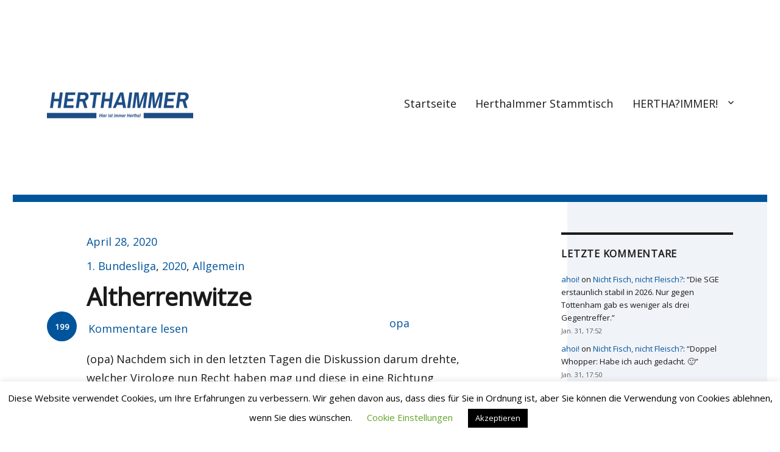

--- FILE ---
content_type: text/html; charset=UTF-8
request_url: https://www.herthaimmer.de/2020/04/28/altherrenwitze/
body_size: 15849
content:
<!DOCTYPE html><html lang="de" class="no-js"><head><meta charset="UTF-8"><meta name="viewport" content="width=device-width, initial-scale=1.0"><link rel="profile" href="https://gmpg.org/xfn/11"> <script>(function(html){html.className = html.className.replace(/\bno-js\b/,'js')})(document.documentElement);
//# sourceURL=twentysixteen_javascript_detection</script> <meta name='robots' content='index, follow, max-image-preview:large, max-snippet:-1, max-video-preview:-1' /><link media="all" href="https://www.herthaimmer.de/wp-content/cache/autoptimize/css/autoptimize_16f0902270f4bb2a3bac69024872ff12.css" rel="stylesheet"><title>Altherrenwitze - HERTHA?IMMER!</title><link rel="canonical" href="https://www.herthaimmer.de/2020/04/28/altherrenwitze/" /><meta property="og:locale" content="de_DE" /><meta property="og:type" content="article" /><meta property="og:title" content="Altherrenwitze - HERTHA?IMMER!" /><meta property="og:description" content="(opa) Nachdem sich in den letzten Tagen die Diskussion darum drehte, welcher Virologe nun Recht haben mag und diese in eine Richtung auszufransen drohte, die geeignet ist, den Blogfrieden zu stören, hab ich mich trotz weitgehender Nachrichtenarmut rund um die Hertha Profis doch dazu entschieden, einen neuen Opener zu schreiben in der Hoffnung, dass es &hellip; „Altherrenwitze“ weiterlesen" /><meta property="og:url" content="https://www.herthaimmer.de/2020/04/28/altherrenwitze/" /><meta property="og:site_name" content="HERTHA?IMMER!" /><meta property="article:published_time" content="2020-04-28T09:25:50+00:00" /><meta property="article:modified_time" content="2020-04-28T10:33:24+00:00" /><meta name="author" content="opa" /><meta name="twitter:card" content="summary_large_image" /><meta name="twitter:label1" content="Verfasst von" /><meta name="twitter:data1" content="opa" /><meta name="twitter:label2" content="Geschätzte Lesezeit" /><meta name="twitter:data2" content="2 Minuten" /> <script type="application/ld+json" class="yoast-schema-graph">{"@context":"https://schema.org","@graph":[{"@type":"Article","@id":"https://www.herthaimmer.de/2020/04/28/altherrenwitze/#article","isPartOf":{"@id":"https://www.herthaimmer.de/2020/04/28/altherrenwitze/"},"author":{"name":"opa","@id":"https://www.herthaimmer.de/#/schema/person/6596deaf79844821756f2e8685560a9b"},"headline":"Altherrenwitze","datePublished":"2020-04-28T09:25:50+00:00","dateModified":"2020-04-28T10:33:24+00:00","mainEntityOfPage":{"@id":"https://www.herthaimmer.de/2020/04/28/altherrenwitze/"},"wordCount":410,"commentCount":199,"publisher":{"@id":"https://www.herthaimmer.de/#organization"},"articleSection":["1. Bundesliga","2020"],"inLanguage":"de","potentialAction":[{"@type":"CommentAction","name":"Comment","target":["https://www.herthaimmer.de/2020/04/28/altherrenwitze/#respond"]}]},{"@type":"WebPage","@id":"https://www.herthaimmer.de/2020/04/28/altherrenwitze/","url":"https://www.herthaimmer.de/2020/04/28/altherrenwitze/","name":"Altherrenwitze - HERTHA?IMMER!","isPartOf":{"@id":"https://www.herthaimmer.de/#website"},"datePublished":"2020-04-28T09:25:50+00:00","dateModified":"2020-04-28T10:33:24+00:00","breadcrumb":{"@id":"https://www.herthaimmer.de/2020/04/28/altherrenwitze/#breadcrumb"},"inLanguage":"de","potentialAction":[{"@type":"ReadAction","target":["https://www.herthaimmer.de/2020/04/28/altherrenwitze/"]}]},{"@type":"BreadcrumbList","@id":"https://www.herthaimmer.de/2020/04/28/altherrenwitze/#breadcrumb","itemListElement":[{"@type":"ListItem","position":1,"name":"Startseite","item":"https://www.herthaimmer.de/"},{"@type":"ListItem","position":2,"name":"Altherrenwitze"}]},{"@type":"WebSite","@id":"https://www.herthaimmer.de/#website","url":"https://www.herthaimmer.de/","name":"HERTHA?IMMER!","description":"UNSER HERTHA BSC BLOG","publisher":{"@id":"https://www.herthaimmer.de/#organization"},"potentialAction":[{"@type":"SearchAction","target":{"@type":"EntryPoint","urlTemplate":"https://www.herthaimmer.de/?s={search_term_string}"},"query-input":{"@type":"PropertyValueSpecification","valueRequired":true,"valueName":"search_term_string"}}],"inLanguage":"de"},{"@type":"Organization","@id":"https://www.herthaimmer.de/#organization","name":"HERTHA?IMMER!","url":"https://www.herthaimmer.de/","logo":{"@type":"ImageObject","inLanguage":"de","@id":"https://www.herthaimmer.de/#/schema/logo/image/","url":"https://www.herthaimmer.de/wp-content/uploads/2020/01/cropped-thumbnail_LOGO_Website.png","contentUrl":"https://www.herthaimmer.de/wp-content/uploads/2020/01/cropped-thumbnail_LOGO_Website.png","width":240,"height":80,"caption":"HERTHA?IMMER!"},"image":{"@id":"https://www.herthaimmer.de/#/schema/logo/image/"}},{"@type":"Person","@id":"https://www.herthaimmer.de/#/schema/person/6596deaf79844821756f2e8685560a9b","name":"opa","sameAs":["https://www.opas-reisetagebuch.de"],"url":"https://www.herthaimmer.de/author/opa/"}]}</script> <link href='https://fonts.gstatic.com' crossorigin='anonymous' rel='preconnect' /><link href='https://ajax.googleapis.com' rel='preconnect' /><link href='https://fonts.googleapis.com' rel='preconnect' /><link rel="alternate" type="application/rss+xml" title="HERTHA?IMMER! &raquo; Feed" href="https://www.herthaimmer.de/feed/" /><link rel="alternate" type="application/rss+xml" title="HERTHA?IMMER! &raquo; Kommentar-Feed" href="https://www.herthaimmer.de/comments/feed/" /> <script id="wpp-js" src="https://www.herthaimmer.de/wp-content/plugins/wordpress-popular-posts/assets/js/wpp.min.js?ver=7.3.6" data-sampling="0" data-sampling-rate="100" data-api-url="https://www.herthaimmer.de/wp-json/wordpress-popular-posts" data-post-id="962" data-token="9416de1fa7" data-lang="0" data-debug="0"></script> <link rel="alternate" type="application/rss+xml" title="HERTHA?IMMER! &raquo; Altherrenwitze-Kommentar-Feed" href="https://www.herthaimmer.de/2020/04/28/altherrenwitze/feed/" /><link rel="alternate" title="oEmbed (JSON)" type="application/json+oembed" href="https://www.herthaimmer.de/wp-json/oembed/1.0/embed?url=https%3A%2F%2Fwww.herthaimmer.de%2F2020%2F04%2F28%2Faltherrenwitze%2F" /><link rel="alternate" title="oEmbed (XML)" type="text/xml+oembed" href="https://www.herthaimmer.de/wp-json/oembed/1.0/embed?url=https%3A%2F%2Fwww.herthaimmer.de%2F2020%2F04%2F28%2Faltherrenwitze%2F&#038;format=xml" /> <script src="https://www.herthaimmer.de/wp-includes/js/jquery/jquery.min.js?ver=3.7.1" id="jquery-core-js"></script> <script id="cookie-law-info-js-extra">var Cli_Data = {"nn_cookie_ids":[],"cookielist":[],"non_necessary_cookies":[],"ccpaEnabled":"","ccpaRegionBased":"","ccpaBarEnabled":"","strictlyEnabled":["necessary","obligatoire"],"ccpaType":"gdpr","js_blocking":"","custom_integration":"","triggerDomRefresh":"","secure_cookies":""};
var cli_cookiebar_settings = {"animate_speed_hide":"500","animate_speed_show":"500","background":"#FFF","border":"#b1a6a6c2","border_on":"","button_1_button_colour":"#000","button_1_button_hover":"#000000","button_1_link_colour":"#fff","button_1_as_button":"1","button_1_new_win":"","button_2_button_colour":"#333","button_2_button_hover":"#292929","button_2_link_colour":"#444","button_2_as_button":"","button_2_hidebar":"","button_3_button_colour":"#000","button_3_button_hover":"#000000","button_3_link_colour":"#fff","button_3_as_button":"1","button_3_new_win":"","button_4_button_colour":"#000","button_4_button_hover":"#000000","button_4_link_colour":"#62a329","button_4_as_button":"","button_7_button_colour":"#61a229","button_7_button_hover":"#4e8221","button_7_link_colour":"#fff","button_7_as_button":"1","button_7_new_win":"","font_family":"inherit","header_fix":"","notify_animate_hide":"","notify_animate_show":"","notify_div_id":"#cookie-law-info-bar","notify_position_horizontal":"right","notify_position_vertical":"bottom","scroll_close":"","scroll_close_reload":"","accept_close_reload":"","reject_close_reload":"","showagain_tab":"","showagain_background":"#fff","showagain_border":"#000","showagain_div_id":"#cookie-law-info-again","showagain_x_position":"30px","text":"#000","show_once_yn":"","show_once":"10000","logging_on":"","as_popup":"","popup_overlay":"1","bar_heading_text":"","cookie_bar_as":"banner","popup_showagain_position":"bottom-right","widget_position":"left"};
var log_object = {"ajax_url":"https://www.herthaimmer.de/wp-admin/admin-ajax.php"};
//# sourceURL=cookie-law-info-js-extra</script> <script id="elb-js-extra">var elb = {"datetime_format":"human","locale":"de_DE","interval":"20","new_post_msg":"Es gibt %s Aktualisierung.","new_posts_msg":"Es gibt %s Aktualisierungen.","now_more_posts":"Das war's."};
//# sourceURL=elb-js-extra</script> <script id="twentysixteen-script-js-extra">var screenReaderText = {"expand":"Untermen\u00fc \u00f6ffnen","collapse":"Untermen\u00fc schlie\u00dfen"};
//# sourceURL=twentysixteen-script-js-extra</script> <link rel="https://api.w.org/" href="https://www.herthaimmer.de/wp-json/" /><link rel="alternate" title="JSON" type="application/json" href="https://www.herthaimmer.de/wp-json/wp/v2/posts/962" /><link rel="EditURI" type="application/rsd+xml" title="RSD" href="https://www.herthaimmer.de/xmlrpc.php?rsd" /><meta name="generator" content="WordPress 6.9" /><link rel='shortlink' href='https://www.herthaimmer.de/?p=962' /> <script type="text/javascript">//
  function external_links_in_new_windows_loop() {
    if (!document.links) {
      document.links = document.getElementsByTagName('a');
    }
    var change_link = false;
    var force = '';
    var ignore = '';

    for (var t=0; t<document.links.length; t++) {
      var all_links = document.links[t];
      change_link = false;
      
      if(document.links[t].hasAttribute('onClick') == false) {
        // forced if the address starts with http (or also https), but does not link to the current domain
        if(all_links.href.search(/^http/) != -1 && all_links.href.search('www.herthaimmer.de') == -1 && all_links.href.search(/^#/) == -1) {
          // console.log('Changed ' + all_links.href);
          change_link = true;
        }
          
        if(force != '' && all_links.href.search(force) != -1) {
          // forced
          // console.log('force ' + all_links.href);
          change_link = true;
        }
        
        if(ignore != '' && all_links.href.search(ignore) != -1) {
          // console.log('ignore ' + all_links.href);
          // ignored
          change_link = false;
        }

        if(change_link == true) {
          // console.log('Changed ' + all_links.href);
          document.links[t].setAttribute('onClick', 'javascript:window.open(\'' + all_links.href.replace(/'/g, '') + '\', \'_blank\', \'noopener\'); return false;');
          document.links[t].removeAttribute('target');
        }
      }
    }
  }
  
  // Load
  function external_links_in_new_windows_load(func)
  {  
    var oldonload = window.onload;
    if (typeof window.onload != 'function'){
      window.onload = func;
    } else {
      window.onload = function(){
        oldonload();
        func();
      }
    }
  }

  external_links_in_new_windows_load(external_links_in_new_windows_loop);
  //</script> </head><body class="wp-singular post-template-default single single-post postid-962 single-format-standard custom-background wp-custom-logo wp-embed-responsive wp-theme-twentysixteen wp-child-theme-twentysixteen-child group-blog"><div id="page" class="site"><div class="site-inner"> <a class="skip-link screen-reader-text" href="#content"> Zum Inhalt springen </a><header id="masthead" class="site-header"><div class="site-header-main"><div class="site-branding"> <a href="https://www.herthaimmer.de/" class="custom-logo-link" rel="home"><img width="240" height="80" src="https://www.herthaimmer.de/wp-content/uploads/2020/01/cropped-thumbnail_LOGO_Website.png" class="custom-logo" alt="HERTHA?IMMER!" decoding="async" /></a><p class="site-title"><a href="https://www.herthaimmer.de/" rel="home" >HERTHA?IMMER!</a></p><p class="site-description">UNSER HERTHA BSC BLOG</p></div> <button id="menu-toggle" class="menu-toggle">Menü</button><div id="site-header-menu" class="site-header-menu"><nav id="site-navigation" class="main-navigation" aria-label="Primäres Menü"><div class="menu-oberes-menue-container"><ul id="menu-oberes-menue" class="primary-menu"><li id="menu-item-19" class="menu-item menu-item-type-custom menu-item-object-custom menu-item-19"><a href="https://herthaimmer.de/">Startseite</a></li><li id="menu-item-133" class="menu-item menu-item-type-post_type menu-item-object-page menu-item-133"><a href="https://www.herthaimmer.de/stammtisch/">HerthaImmer Stammtisch</a></li><li id="menu-item-80" class="menu-item menu-item-type-post_type menu-item-object-page menu-item-has-children menu-item-80"><a href="https://www.herthaimmer.de/herthaimmer/">HERTHA?IMMER!</a><ul class="sub-menu"><li id="menu-item-81" class="menu-item menu-item-type-post_type menu-item-object-page menu-item-81"><a href="https://www.herthaimmer.de/login/">Anmelden</a></li><li id="menu-item-83" class="menu-item menu-item-type-post_type menu-item-object-page menu-item-83"><a href="https://www.herthaimmer.de/register/">Registrieren</a></li><li id="menu-item-429" class="menu-item menu-item-type-post_type menu-item-object-page menu-item-429"><a href="https://www.herthaimmer.de/hilfe-center/">Hilfe Center</a></li><li id="menu-item-20" class="menu-item menu-item-type-post_type menu-item-object-page menu-item-20"><a href="https://www.herthaimmer.de/ueber-uns/">Über uns</a></li><li id="menu-item-90" class="menu-item menu-item-type-post_type menu-item-object-page menu-item-90"><a href="https://www.herthaimmer.de/impressum/">Impressum</a></li><li id="menu-item-89" class="menu-item menu-item-type-post_type menu-item-object-page menu-item-89"><a href="https://www.herthaimmer.de/datenschutzerklaerung/">Datenschutzerklärung</a></li></ul></li></ul></div></nav><nav id="social-navigation" class="social-navigation" aria-label="Social-Links-Menü"><div class="menu-social-links-menue-container"><ul id="menu-social-links-menue" class="social-links-menu"><li id="menu-item-24" class="menu-item menu-item-type-custom menu-item-object-custom menu-item-24"><a href="https://www.facebook.com/wordpress"><span class="screen-reader-text">Facebook</span></a></li><li id="menu-item-25" class="menu-item menu-item-type-custom menu-item-object-custom menu-item-25"><a href="https://twitter.com/wordpress"><span class="screen-reader-text">Twitter</span></a></li><li id="menu-item-26" class="menu-item menu-item-type-custom menu-item-object-custom menu-item-26"><a href="https://www.instagram.com/explore/tags/wordcamp/"><span class="screen-reader-text">Instagram</span></a></li><li id="menu-item-27" class="menu-item menu-item-type-custom menu-item-object-custom menu-item-27"><a href="mailto:wordpress@example.com"><span class="screen-reader-text">E-Mail</span></a></li></ul></div></nav></div></div></header><div id="content" class="site-content"><div id="primary" class="content-area"><main id="main" class="site-main"><article id="post-962" class="post-962 post type-post status-publish format-standard hentry category-1-bundesliga category-12 category-allgemein"><header class="entry-header"> <span class="posted-on"><span class="screen-reader-text">Veröffentlicht am </span><a href="https://www.herthaimmer.de/2020/04/28/altherrenwitze/" rel="bookmark"><time class="entry-date published" datetime="2020-04-28T11:25:50+02:00">April 28, 2020</time><time class="updated" datetime="2020-04-28T12:33:24+02:00">April 28, 2020</time></a></span><span class="cat-links"><span class="screen-reader-text">Kategorien </span><a href="https://www.herthaimmer.de/category/1-bundesliga/" rel="category tag">1. Bundesliga</a>, <a href="https://www.herthaimmer.de/category/2020/" rel="category tag">2020</a>, <a href="https://www.herthaimmer.de/category/allgemein/" rel="category tag">Allgemein</a></span><h2 class="entry-title"><a href="https://www.herthaimmer.de/2020/04/28/altherrenwitze/" rel="bookmark">Altherrenwitze</a></h2></header> <span class="comments-circle"><a href="https://www.herthaimmer.de/2020/04/28/altherrenwitze/#comments"><span class="comments-number">199</span></a></span> <span class="comments-link"><a href="https://www.herthaimmer.de/2020/04/28/altherrenwitze/#comments">Kommentare lesen</a></span> <span class="byline"><span class="author vcard"><span class="screen-reader-text">Autor </span> <a class="url fn n" href="https://www.herthaimmer.de/author/opa/">opa</a></span></span><div class="entry-content"><p>(opa) Nachdem sich in den letzten Tagen die Diskussion darum drehte, welcher Virologe nun Recht haben mag und diese in eine Richtung auszufransen drohte, die geeignet ist, den Blogfrieden zu stören, hab ich mich trotz weitgehender Nachrichtenarmut rund um die Hertha Profis doch dazu entschieden, einen neuen Opener zu schreiben in der Hoffnung, dass es einen neuen &#8220;Drive&#8221; für die Kommentare gibt.</p> <span id="more-962"></span><p>Wer bei Altherrenwitzen an Rainer Brüderle und zotige Sprüche in schummrigen Hotelbars denkt, der denkt in diesem Fall in die falsche Richtung. Vielmehr geht es heute um die Altherrenmannschaften von Hertha, von denen es laut <a href="https://www.fupa.net/berichte/fsv-spandauer-kickers-ue32-spakis-allstars-wechseln-zu-herth-2648123.html?fbclid=IwAR1Xj3DQaIH2G5b-PRFW15sLStRPH863_pH4SBGH6Ln90AkwqdEORnAqReM">Fupa</a> Neues zu berichten gibt. So läuft im Sommer die Ü32 der Spandauer Kickers zu Hertha über und wird nicht nur im Trikot der alten Dame spielen, sondern es ist auch eine Ü40 mit namhaften Mitspielern wie Marko Rehmer oder einem gewissen Pal Dardai geplant, beide Mannschaften sollen um die deutsche Meisterschaft ihrer Altersklasse mitspielen, da darf man also gespannt sein, wenn der Ball mal wieder rollt. &#8220;Jetzt wern&#8217; wa Meista!&#8221; könnte also doch noch in Erfüllung gehen?</p><p>Und wo wir gerade bei klangvollen Namen sind: Hertha erinnert sich bei twitter an ein Spiel, welches auf den Tag genau vor 13 Jahren im damals noch vorhandenen Aachener Tivoli stattfand:</p><p><blockquote class="twitter-tweet" data-width="550" data-dnt="true"><p lang="de" dir="ltr">📺 <a href="https://twitter.com/hashtag/Onthisday?src=hash&amp;ref_src=twsrc%5Etfw">#Onthisday</a> vor 13 Jahren eroberten <a href="https://twitter.com/hashtag/Gilberto?src=hash&amp;ref_src=twsrc%5Etfw">#Gilberto</a>, <a href="https://twitter.com/hashtag/Pantelic?src=hash&amp;ref_src=twsrc%5Etfw">#Pantelic</a> und Co. den Aachener Tivoli! 🎉 Wer von euch erinnert sich noch an dieses Torfestival? 😍⬇<a href="https://twitter.com/hashtag/StayHome?src=hash&amp;ref_src=twsrc%5Etfw">#StayHome</a> <a href="https://twitter.com/hashtag/hahohe?src=hash&amp;ref_src=twsrc%5Etfw">#hahohe</a> <a href="https://t.co/MDOLWGdA3W">pic.twitter.com/MDOLWGdA3W</a></p>&mdash; Hertha BSC (@HerthaBSC) <a href="https://twitter.com/HerthaBSC/status/1255047851886825472?ref_src=twsrc%5Etfw">April 28, 2020</a></blockquote><script async src="https://platform.twitter.com/widgets.js" charset="utf-8"></script></p><p>Das waren noch Zeiten. Hertha spielte übrigens im bei Teilen der Fanszene verhassten weißen Trikot mit dem &#8220;Hoeness&#8217;schen Pleitegeier&#8221;. Dabei erinnerte das Trikot an die Saisons, in denen Hertha Deutscher Meister wurde, da trat man nämlich auch mit weißen Trikots und Adler auf der Brust auf. Zur Hertha Tradition gehört eigentlich auch immer ein Klecks gelb, denn der Schornstein des Schiffes, nach dem unser Verein benannt ist, zierte ein gelber Streifen und gelbe Applikationen zierten in der Geschichte unseres Vereins auch oft Teile der Spielbekleidung.</p><p>Namensgeberin des Schiffs war übrigens die Tochter namens Hertha des ersten Reeders, leider haben meine Recherchen dazu im Laufe der letzten Jahre nichts ergeben, in irgendeiner Form Nachfahren dieser Dame aufzuspüren. Und so bleibt uns in der jetzigen Zeit neben dem Schwelgen in Erinnerungen und einem leider weiter vor sich hinrostenden Schiff, welches genauso brach liegt wie alle anderen Berliner Ausflugsdampfer, dann doch nur die Erkenntnis, dass wir ein ganz schön schrulliger Verein sind. Und deshalb so wunderbar in diese schrullige Stadt passen.</p><p>Gebt auf Euch Acht, bleibt gesund und wenn ihr schon nicht nett zueinander seid, dann wenigstens respektvoll.</p><p>HaHoHe, Euer Opa</p></div></article><div class="wpdiscuz_top_clearing"></div><div id='comments' class='comments-area'><div id='respond' style='width: 0;height: 0;clear: both;margin: 0;padding: 0;'></div><div id="wpdcom" class="wpdiscuz_unauth wpd-default wpdiscuz_no_avatar wpd-layout-1 wpd-comments-closed"><div id="wpd-threads" class="wpd-thread-wrapper"><div class="wpd-thread-head"><div class="wpd-thread-info "
 data-comments-count="199"> <span class='wpdtc' title='199'>199</span> Comments</div><div class="wpd-space"></div><div class="wpd-thread-filter"><div class="wpd-filter wpdf-reacted wpd_not_clicked "
 wpd-tooltip="Kommentar, auf das am meisten reagiert wurde"> <i class="fas fa-bolt"></i></div><div class="wpd-filter wpdf-hottest wpd_not_clicked "
 wpd-tooltip="Beliebtestes Kommentar Thema"> <i class="fas fa-fire"></i></div><div class="wpd-filter wpdf-sorting "> <span class="wpdiscuz-sort-button wpdiscuz-date-sort-desc wpdiscuz-sort-button-active"
 data-sorting="newest">neueste</span> <i class="fas fa-sort-down"></i><div class="wpdiscuz-sort-buttons"> <span class="wpdiscuz-sort-button wpdiscuz-date-sort-asc"
 data-sorting="oldest">älteste</span></div></div></div></div><div class="wpd-comment-info-bar"><div class="wpd-current-view"><i
 class="fas fa-quote-left"></i> Inline Feedbacks</div><div class="wpd-filter-view-all">View all comments</div></div><div class="wpd-thread-list"><div class="wpdiscuz-comment-pagination" style='display:none;'><div class="wpd-load-more-submit-wrap"> <button name="submit" data-lastparentid="0"
 class="wpd-load-more-submit wpd-loaded wpd-prim-button"> Weitere Kommentare anzeigen </button></div> <span id="wpdiscuzHasMoreComments" data-is_show_load_more="0"></span></div></div></div></div></div><div id="wpdiscuz-loading-bar"
 class="wpdiscuz-loading-bar-unauth"></div><div id="wpdiscuz-comment-message"
 class="wpdiscuz-comment-message-unauth"></div><nav class="navigation post-navigation" aria-label="Beiträge"><h2 class="screen-reader-text">Beitragsnavigation</h2><div class="nav-links"><div class="nav-previous"><a href="https://www.herthaimmer.de/2020/04/24/timing/" rel="prev"><span class="meta-nav" aria-hidden="true">Zurück</span> <span class="screen-reader-text">Vorheriger Beitrag:</span> <span class="post-title">Timing</span></a></div><div class="nav-next"><a href="https://www.herthaimmer.de/2020/04/30/die-grosse-herthaimmer-umfrage/" rel="next"><span class="meta-nav" aria-hidden="true">Weiter</span> <span class="screen-reader-text">Nächster Beitrag:</span> <span class="post-title">Die große Herthaimmer Umfrage</span></a></div></div></nav></main></div><aside id="secondary" class="sidebar widget-area"><section id="better_recent_comments-2" class="widget widget_recent_comments"><h2 class="widget-title">Letzte Kommentare</h2><ul id="better-recent-comments" class="recent-comments-list"><li class="recentcomments recent-comment"><div class="comment-wrap"><span class="comment-author-link"><a href="https://www.herthaimmer.de/user/ahoi/">ahoi!</a></span> on <span class="comment-post"><a href="https://www.herthaimmer.de/2026/01/25/nicht-fisch-nicht-fleisch-3/#comment-181556">Nicht Fisch, nicht Fleisch?</a></span>: &ldquo;<span class="comment-excerpt">Die SGE erstaunlich stabil in 2026. Nur gegen Tottenham gab es weniger als drei Gegentreffer.</span>&rdquo; <span class="comment-date">Jan. 31, 17:52</span></div></li><li class="recentcomments recent-comment"><div class="comment-wrap"><span class="comment-author-link"><a href="https://www.herthaimmer.de/user/ahoi/">ahoi!</a></span> on <span class="comment-post"><a href="https://www.herthaimmer.de/2026/01/25/nicht-fisch-nicht-fleisch-3/#comment-181555">Nicht Fisch, nicht Fleisch?</a></span>: &ldquo;<span class="comment-excerpt">Doppel Whopper: Habe ich auch gedacht. 🙂</span>&rdquo; <span class="comment-date">Jan. 31, 17:50</span></div></li><li class="recentcomments recent-comment"><div class="comment-wrap"><span class="comment-author-link"><a href="https://www.herthaimmer.de/user/sunny170360/">sunny1703</a></span> on <span class="comment-post"><a href="https://www.herthaimmer.de/2026/01/25/nicht-fisch-nicht-fleisch-3/#comment-181554">Nicht Fisch, nicht Fleisch?</a></span>: &ldquo;<span class="comment-excerpt">Und der 2.liga droht Doppel Hamburg</span>&rdquo; <span class="comment-date">Jan. 31, 17:39</span></div></li><li class="recentcomments recent-comment"><div class="comment-wrap"><span class="comment-author-link"><a href="https://www.herthaimmer.de/user/kamikater/">Kamikater</a></span> on <span class="comment-post"><a href="https://www.herthaimmer.de/2026/01/25/nicht-fisch-nicht-fleisch-3/#comment-181553">Nicht Fisch, nicht Fleisch?</a></span>: &ldquo;<span class="comment-excerpt">@ahoi wenn der Ilzer nicht Trainer des Jahres wird, dann weiß ich auch nicht mehr.</span>&rdquo; <span class="comment-date">Jan. 31, 17:20</span></div></li><li class="recentcomments recent-comment"><div class="comment-wrap"><span class="comment-author-link"><a href="https://www.herthaimmer.de/user/exil-schorfheider/">Exil-Schorfheider</a></span> on <span class="comment-post"><a href="https://www.herthaimmer.de/2026/01/25/nicht-fisch-nicht-fleisch-3/#comment-181552">Nicht Fisch, nicht Fleisch?</a></span>: &ldquo;<span class="comment-excerpt">Bremen liegt auch zurück. Wird auch eng für Steffen.</span>&rdquo; <span class="comment-date">Jan. 31, 17:07</span></div></li></ul></section><section id="search-3" class="widget widget_search"><h2 class="widget-title">Suche</h2><form role="search" method="get" class="search-form" action="https://www.herthaimmer.de/"> <label> <span class="screen-reader-text"> Suche nach: </span> <input type="search" class="search-field" placeholder="Suchen …" value="" name="s" /> </label> <button type="submit" class="search-submit"><span class="screen-reader-text"> Suchen </span></button></form></section></aside></div><footer id="colophon" class="site-footer" role="contentinfo"><div id="footer-widgets-wrap" class="footer-widgets-wrap"><div id="footer-widgets" class="footer-widgets"  role="complementary"><div class="footer-widget-column widget-area"><aside id="nav_menu-2" class="widget widget_nav_menu clearfix"><nav class="menu-footer-menue-container" aria-label="Menü"><ul id="menu-footer-menue" class="menu"><li id="menu-item-125" class="menu-item menu-item-type-post_type menu-item-object-page menu-item-125"><a href="https://www.herthaimmer.de/ueber-uns/">Über uns</a></li><li id="menu-item-124" class="menu-item menu-item-type-post_type menu-item-object-page menu-item-124"><a href="https://www.herthaimmer.de/kontakt/">Kontakt</a></li><li id="menu-item-123" class="menu-item menu-item-type-post_type menu-item-object-page menu-item-123"><a href="https://www.herthaimmer.de/impressum/">Impressum</a></li><li id="menu-item-122" class="menu-item menu-item-type-post_type menu-item-object-page menu-item-122"><a href="https://www.herthaimmer.de/datenschutzerklaerung/">Datenschutzerklärung</a></li></ul></nav></aside></div><div class="footer-widget-column widget-area"><aside id="tag_cloud-3" class="widget widget_tag_cloud clearfix"><h3 class="widget-title">Kategorien</h3><nav aria-label="Kategorien"><div class="tagcloud"><ul class='wp-tag-cloud' role='list'><li><a href="https://www.herthaimmer.de/category/1-bundesliga/" class="tag-cloud-link tag-link-18 tag-link-position-1" style="font-size: 1em;">1. Bundesliga</a></li><li><a href="https://www.herthaimmer.de/category/2-bundesliga/" class="tag-cloud-link tag-link-55 tag-link-position-2" style="font-size: 1em;">2. Bundesliga</a></li><li><a href="https://www.herthaimmer.de/category/2020/" class="tag-cloud-link tag-link-12 tag-link-position-3" style="font-size: 1em;">2020</a></li><li><a href="https://www.herthaimmer.de/category/2021/" class="tag-cloud-link tag-link-33 tag-link-position-4" style="font-size: 1em;">2021</a></li><li><a href="https://www.herthaimmer.de/category/2022/" class="tag-cloud-link tag-link-51 tag-link-position-5" style="font-size: 1em;">2022</a></li><li><a href="https://www.herthaimmer.de/category/2023/" class="tag-cloud-link tag-link-54 tag-link-position-6" style="font-size: 1em;">2023</a></li><li><a href="https://www.herthaimmer.de/category/2024/" class="tag-cloud-link tag-link-57 tag-link-position-7" style="font-size: 1em;">2024</a></li><li><a href="https://www.herthaimmer.de/category/2025/" class="tag-cloud-link tag-link-62 tag-link-position-8" style="font-size: 1em;">2025</a></li><li><a href="https://www.herthaimmer.de/category/2026/" class="tag-cloud-link tag-link-64 tag-link-position-9" style="font-size: 1em;">2026</a></li><li><a href="https://www.herthaimmer.de/category/allgemein/" class="tag-cloud-link tag-link-13 tag-link-position-10" style="font-size: 1em;">Allgemein</a></li><li><a href="https://www.herthaimmer.de/category/bildungsauftrag/" class="tag-cloud-link tag-link-63 tag-link-position-11" style="font-size: 1em;">Bildungsauftrag</a></li><li><a href="https://www.herthaimmer.de/category/dfb-pokal/" class="tag-cloud-link tag-link-20 tag-link-position-12" style="font-size: 1em;">DFB Pokal</a></li><li><a href="https://www.herthaimmer.de/category/liveticker/" class="tag-cloud-link tag-link-14 tag-link-position-13" style="font-size: 1em;">Liveticker</a></li><li><a href="https://www.herthaimmer.de/category/laenderspiel/" class="tag-cloud-link tag-link-46 tag-link-position-14" style="font-size: 1em;">Länderspiel</a></li><li><a href="https://www.herthaimmer.de/category/mitgliederversammlung/" class="tag-cloud-link tag-link-19 tag-link-position-15" style="font-size: 1em;">Mitgliederversammlung</a></li><li><a href="https://www.herthaimmer.de/category/nationalmannschaft/" class="tag-cloud-link tag-link-60 tag-link-position-16" style="font-size: 1em;">Nationalmannschaft</a></li><li><a href="https://www.herthaimmer.de/category/pro-und-contra/" class="tag-cloud-link tag-link-59 tag-link-position-17" style="font-size: 1em;">PRO und CONTRA</a></li><li><a href="https://www.herthaimmer.de/category/spieler-im-fokus/" class="tag-cloud-link tag-link-50 tag-link-position-18" style="font-size: 1em;">Spieler im Fokus</a></li><li><a href="https://www.herthaimmer.de/category/spieltag/" class="tag-cloud-link tag-link-17 tag-link-position-19" style="font-size: 1em;">Spieltag</a></li><li><a href="https://www.herthaimmer.de/category/spieltagsnachlese/" class="tag-cloud-link tag-link-58 tag-link-position-20" style="font-size: 1em;">Spieltagsnachlese</a></li><li><a href="https://www.herthaimmer.de/category/testspiel/" class="tag-cloud-link tag-link-56 tag-link-position-21" style="font-size: 1em;">Testspiel</a></li><li><a href="https://www.herthaimmer.de/category/trainingslager/" class="tag-cloud-link tag-link-16 tag-link-position-22" style="font-size: 1em;">Trainingslager</a></li><li><a href="https://www.herthaimmer.de/category/transfers/" class="tag-cloud-link tag-link-15 tag-link-position-23" style="font-size: 1em;">Transfers</a></li><li><a href="https://www.herthaimmer.de/category/uncategorized/" class="tag-cloud-link tag-link-1 tag-link-position-24" style="font-size: 1em;">Uncategorized</a></li><li><a href="https://www.herthaimmer.de/category/verletzte/" class="tag-cloud-link tag-link-61 tag-link-position-25" style="font-size: 1em;">Verletzte</a></li></ul></div></nav></aside></div><div class="footer-widget-column widget-area"><aside id="archives-4" class="widget widget_archive clearfix"><h3 class="widget-title">Archiv</h3><nav aria-label="Archiv"><ul><li><a href='https://www.herthaimmer.de/2026/01/'>Januar 2026</a></li><li><a href='https://www.herthaimmer.de/2025/12/'>Dezember 2025</a></li><li><a href='https://www.herthaimmer.de/2025/11/'>November 2025</a></li><li><a href='https://www.herthaimmer.de/2025/10/'>Oktober 2025</a></li><li><a href='https://www.herthaimmer.de/2025/09/'>September 2025</a></li><li><a href='https://www.herthaimmer.de/2025/08/'>August 2025</a></li><li><a href='https://www.herthaimmer.de/2025/07/'>Juli 2025</a></li><li><a href='https://www.herthaimmer.de/2025/06/'>Juni 2025</a></li><li><a href='https://www.herthaimmer.de/2025/05/'>Mai 2025</a></li><li><a href='https://www.herthaimmer.de/2025/04/'>April 2025</a></li><li><a href='https://www.herthaimmer.de/2025/03/'>März 2025</a></li><li><a href='https://www.herthaimmer.de/2025/02/'>Februar 2025</a></li><li><a href='https://www.herthaimmer.de/2025/01/'>Januar 2025</a></li><li><a href='https://www.herthaimmer.de/2024/12/'>Dezember 2024</a></li><li><a href='https://www.herthaimmer.de/2024/11/'>November 2024</a></li><li><a href='https://www.herthaimmer.de/2024/10/'>Oktober 2024</a></li><li><a href='https://www.herthaimmer.de/2024/09/'>September 2024</a></li><li><a href='https://www.herthaimmer.de/2024/08/'>August 2024</a></li><li><a href='https://www.herthaimmer.de/2024/07/'>Juli 2024</a></li><li><a href='https://www.herthaimmer.de/2024/06/'>Juni 2024</a></li><li><a href='https://www.herthaimmer.de/2024/05/'>Mai 2024</a></li><li><a href='https://www.herthaimmer.de/2024/04/'>April 2024</a></li><li><a href='https://www.herthaimmer.de/2024/03/'>März 2024</a></li><li><a href='https://www.herthaimmer.de/2024/02/'>Februar 2024</a></li><li><a href='https://www.herthaimmer.de/2024/01/'>Januar 2024</a></li><li><a href='https://www.herthaimmer.de/2023/12/'>Dezember 2023</a></li><li><a href='https://www.herthaimmer.de/2023/11/'>November 2023</a></li><li><a href='https://www.herthaimmer.de/2023/10/'>Oktober 2023</a></li><li><a href='https://www.herthaimmer.de/2023/09/'>September 2023</a></li><li><a href='https://www.herthaimmer.de/2023/08/'>August 2023</a></li><li><a href='https://www.herthaimmer.de/2023/07/'>Juli 2023</a></li><li><a href='https://www.herthaimmer.de/2023/06/'>Juni 2023</a></li><li><a href='https://www.herthaimmer.de/2023/05/'>Mai 2023</a></li><li><a href='https://www.herthaimmer.de/2023/04/'>April 2023</a></li><li><a href='https://www.herthaimmer.de/2023/03/'>März 2023</a></li><li><a href='https://www.herthaimmer.de/2023/02/'>Februar 2023</a></li><li><a href='https://www.herthaimmer.de/2023/01/'>Januar 2023</a></li><li><a href='https://www.herthaimmer.de/2022/12/'>Dezember 2022</a></li><li><a href='https://www.herthaimmer.de/2022/11/'>November 2022</a></li><li><a href='https://www.herthaimmer.de/2022/10/'>Oktober 2022</a></li><li><a href='https://www.herthaimmer.de/2022/09/'>September 2022</a></li><li><a href='https://www.herthaimmer.de/2022/08/'>August 2022</a></li><li><a href='https://www.herthaimmer.de/2022/07/'>Juli 2022</a></li><li><a href='https://www.herthaimmer.de/2022/06/'>Juni 2022</a></li><li><a href='https://www.herthaimmer.de/2022/05/'>Mai 2022</a></li><li><a href='https://www.herthaimmer.de/2022/04/'>April 2022</a></li><li><a href='https://www.herthaimmer.de/2022/03/'>März 2022</a></li><li><a href='https://www.herthaimmer.de/2022/02/'>Februar 2022</a></li><li><a href='https://www.herthaimmer.de/2022/01/'>Januar 2022</a></li><li><a href='https://www.herthaimmer.de/2021/12/'>Dezember 2021</a></li><li><a href='https://www.herthaimmer.de/2021/11/'>November 2021</a></li><li><a href='https://www.herthaimmer.de/2021/10/'>Oktober 2021</a></li><li><a href='https://www.herthaimmer.de/2021/09/'>September 2021</a></li><li><a href='https://www.herthaimmer.de/2021/08/'>August 2021</a></li><li><a href='https://www.herthaimmer.de/2021/07/'>Juli 2021</a></li><li><a href='https://www.herthaimmer.de/2021/06/'>Juni 2021</a></li><li><a href='https://www.herthaimmer.de/2021/05/'>Mai 2021</a></li><li><a href='https://www.herthaimmer.de/2021/04/'>April 2021</a></li><li><a href='https://www.herthaimmer.de/2021/03/'>März 2021</a></li><li><a href='https://www.herthaimmer.de/2021/02/'>Februar 2021</a></li><li><a href='https://www.herthaimmer.de/2021/01/'>Januar 2021</a></li><li><a href='https://www.herthaimmer.de/2020/12/'>Dezember 2020</a></li><li><a href='https://www.herthaimmer.de/2020/11/'>November 2020</a></li><li><a href='https://www.herthaimmer.de/2020/10/'>Oktober 2020</a></li><li><a href='https://www.herthaimmer.de/2020/09/'>September 2020</a></li><li><a href='https://www.herthaimmer.de/2020/08/'>August 2020</a></li><li><a href='https://www.herthaimmer.de/2020/07/'>Juli 2020</a></li><li><a href='https://www.herthaimmer.de/2020/06/'>Juni 2020</a></li><li><a href='https://www.herthaimmer.de/2020/05/'>Mai 2020</a></li><li><a href='https://www.herthaimmer.de/2020/04/'>April 2020</a></li><li><a href='https://www.herthaimmer.de/2020/03/'>März 2020</a></li><li><a href='https://www.herthaimmer.de/2020/02/'>Februar 2020</a></li><li><a href='https://www.herthaimmer.de/2020/01/'>Januar 2020</a></li><li><a href='https://www.herthaimmer.de/2019/12/'>Dezember 2019</a></li></ul></nav></aside></div></div></div></footer></div></div><div id="um_upload_single" style="display:none;"></div><div id="um_view_photo" style="display:none;"> <a href="javascript:void(0);" data-action="um_remove_modal" class="um-modal-close" aria-label="Modale Ansicht des Bildes schließen"> <i class="um-faicon-times"></i> </a><div class="um-modal-body photo"><div class="um-modal-photo"></div></div></div> <script type="speculationrules">{"prefetch":[{"source":"document","where":{"and":[{"href_matches":"/*"},{"not":{"href_matches":["/wp-*.php","/wp-admin/*","/wp-content/uploads/*","/wp-content/*","/wp-content/plugins/*","/wp-content/themes/twentysixteen-child/*","/wp-content/themes/twentysixteen/*","/*\\?(.+)"]}},{"not":{"selector_matches":"a[rel~=\"nofollow\"]"}},{"not":{"selector_matches":".no-prefetch, .no-prefetch a"}}]},"eagerness":"conservative"}]}</script> <div id="cookie-law-info-bar" data-nosnippet="true"><span>Diese Website verwendet Cookies, um Ihre Erfahrungen zu verbessern. Wir gehen davon aus, dass dies für Sie in Ordnung ist, aber Sie können die Verwendung von Cookies ablehnen, wenn Sie dies wünschen. <a role='button' class="cli_settings_button" style="margin:5px 20px 5px 20px">Cookie Einstellungen</a><a role='button' data-cli_action="accept" id="cookie_action_close_header" class="medium cli-plugin-button cli-plugin-main-button cookie_action_close_header cli_action_button wt-cli-accept-btn" style="margin:5px">Akzeptieren</a></span></div><div id="cookie-law-info-again" data-nosnippet="true"><span id="cookie_hdr_showagain">Privacy &amp; Cookies Policy</span></div><div class="cli-modal" data-nosnippet="true" id="cliSettingsPopup" tabindex="-1" role="dialog" aria-labelledby="cliSettingsPopup" aria-hidden="true"><div class="cli-modal-dialog" role="document"><div class="cli-modal-content cli-bar-popup"> <button type="button" class="cli-modal-close" id="cliModalClose"> <svg class="" viewBox="0 0 24 24"><path d="M19 6.41l-1.41-1.41-5.59 5.59-5.59-5.59-1.41 1.41 5.59 5.59-5.59 5.59 1.41 1.41 5.59-5.59 5.59 5.59 1.41-1.41-5.59-5.59z"></path><path d="M0 0h24v24h-24z" fill="none"></path></svg> <span class="wt-cli-sr-only">Schließen</span> </button><div class="cli-modal-body"><div class="cli-container-fluid cli-tab-container"><div class="cli-row"><div class="cli-col-12 cli-align-items-stretch cli-px-0"><div class="cli-privacy-overview"><h4>Privacy Overview</h4><div class="cli-privacy-content"><div class="cli-privacy-content-text">This website uses cookies to improve your experience while you navigate through the website. Out of these cookies, the cookies that are categorized as necessary are stored on your browser as they are essential for the working of basic functionalities of the website. We also use third-party cookies that help us analyze and understand how you use this website. These cookies will be stored in your browser only with your consent. You also have the option to opt-out of these cookies. But opting out of some of these cookies may have an effect on your browsing experience.</div></div> <a class="cli-privacy-readmore" aria-label="Mehr anzeigen" role="button" data-readmore-text="Mehr anzeigen" data-readless-text="Weniger anzeigen"></a></div></div><div class="cli-col-12 cli-align-items-stretch cli-px-0 cli-tab-section-container"><div class="cli-tab-section"><div class="cli-tab-header"> <a role="button" tabindex="0" class="cli-nav-link cli-settings-mobile" data-target="necessary" data-toggle="cli-toggle-tab"> Necessary </a><div class="wt-cli-necessary-checkbox"> <input type="checkbox" class="cli-user-preference-checkbox"  id="wt-cli-checkbox-necessary" data-id="checkbox-necessary" checked="checked"  /> <label class="form-check-label" for="wt-cli-checkbox-necessary">Necessary</label></div> <span class="cli-necessary-caption">immer aktiv</span></div><div class="cli-tab-content"><div class="cli-tab-pane cli-fade" data-id="necessary"><div class="wt-cli-cookie-description"> Necessary cookies are absolutely essential for the website to function properly. This category only includes cookies that ensures basic functionalities and security features of the website. These cookies do not store any personal information.</div></div></div></div><div class="cli-tab-section"><div class="cli-tab-header"> <a role="button" tabindex="0" class="cli-nav-link cli-settings-mobile" data-target="non-necessary" data-toggle="cli-toggle-tab"> Non-necessary </a><div class="cli-switch"> <input type="checkbox" id="wt-cli-checkbox-non-necessary" class="cli-user-preference-checkbox"  data-id="checkbox-non-necessary" /> <label for="wt-cli-checkbox-non-necessary" class="cli-slider" data-cli-enable="Aktiviert" data-cli-disable="Deaktiviert"><span class="wt-cli-sr-only">Non-necessary</span></label></div></div><div class="cli-tab-content"><div class="cli-tab-pane cli-fade" data-id="non-necessary"><div class="wt-cli-cookie-description"> Any cookies that may not be particularly necessary for the website to function and is used specifically to collect user personal data via analytics, ads, other embedded contents are termed as non-necessary cookies. It is mandatory to procure user consent prior to running these cookies on your website.</div></div></div></div></div></div></div></div><div class="cli-modal-footer"><div class="wt-cli-element cli-container-fluid cli-tab-container"><div class="cli-row"><div class="cli-col-12 cli-align-items-stretch cli-px-0"><div class="cli-tab-footer wt-cli-privacy-overview-actions"> <a id="wt-cli-privacy-save-btn" role="button" tabindex="0" data-cli-action="accept" class="wt-cli-privacy-btn cli_setting_save_button wt-cli-privacy-accept-btn cli-btn">SPEICHERN &amp; AKZEPTIEREN</a></div></div></div></div></div></div></div></div><div class="cli-modal-backdrop cli-fade cli-settings-overlay"></div><div class="cli-modal-backdrop cli-fade cli-popupbar-overlay"></div><div id='wpd-editor-source-code-wrapper-bg'></div><div id='wpd-editor-source-code-wrapper'><textarea id='wpd-editor-source-code'></textarea><button id='wpd-insert-source-code'>Insert</button><input type='hidden' id='wpd-editor-uid' /></div><script id="wp-polls-js-extra">var pollsL10n = {"ajax_url":"https://www.herthaimmer.de/wp-admin/admin-ajax.php","text_wait":"Deine letzte Anfrage ist noch in Bearbeitung. Bitte warte einen Moment\u00a0\u2026","text_valid":"Bitte w\u00e4hle eine g\u00fcltige Umfrageantwort.","text_multiple":"Maximal zul\u00e4ssige Anzahl an Auswahlm\u00f6glichkeiten: ","show_loading":"1","show_fading":"1"};
//# sourceURL=wp-polls-js-extra</script> <script id="wpdiscuz-combo-js-js-extra">var wpdiscuzAjaxObj = {"wc_hide_replies_text":"Antworten verbergen","wc_show_replies_text":"Antworten anzeigen","wc_msg_required_fields":"Bitte f\u00fcllen Sie die erforderlichen Felder aus","wc_invalid_field":"Nicht alle von Ihnen ausgef\u00fcllten Felder sind richtig","wc_error_empty_text":"Bitte f\u00fcllen Sie dieses Feld aus","wc_error_url_text":"Bitte \u00fcberpr\u00fcfen Sie Ihre angegebene URL","wc_error_email_text":"Bitte \u00fcberpr\u00fcfen Sie Ihre angegebene Email-Adresse","wc_invalid_captcha":"Captcha Code ist falsch","wc_login_to_vote":"Um Ihre Stimme abgeben zu k\u00f6nnen m\u00fcssen Sie angemeldet sein","wc_deny_voting_from_same_ip":"Es ist nur eine Stimmvergabe m\u00f6glich","wc_self_vote":"Eigene Kommentare k\u00f6nnen nicht bewertet werden","wc_vote_only_one_time":"Es ist immer nur eine Bewertung erlaubt","wc_voting_error":"Bewertungs-Fehler","wc_banned_user":"You are banned","wc_comment_edit_not_possible":"Tut uns leid, aber dieser Kommentar kann leider nicht mehr aktualisiert werden","wc_comment_not_updated":"Tut uns leid, aber dieser Kommentar konnte leider nicht aktualisiert werden","wc_comment_not_edited":"Es wurden keine \u00c4nderungen von Ihnen vorgenommen","wc_msg_input_min_length":"Diese Eingabe ist zu kurz","wc_msg_input_max_length":"Diese Eingabe ist zu lang","wc_spoiler_title":"Spoiler Title","wc_cannot_rate_again":"You cannot rate again","wc_not_allowed_to_rate":"You're not allowed to rate here","wc_confirm_rate_edit":"Are you sure you want to edit your rate?","wc_follow_user":"Follow this user","wc_unfollow_user":"Unfollow this user","wc_follow_success":"You started following this comment author","wc_follow_canceled":"You stopped following this comment author.","wc_follow_email_confirm":"Please check your email and confirm the user following request.","wc_follow_email_confirm_fail":"Sorry, we couldn't send confirmation email.","wc_follow_login_to_follow":"Please login to follow users.","wc_follow_impossible":"We are sorry, but you can't follow this user.","wc_follow_not_added":"Following failed. Please try again later.","is_user_logged_in":"","commentListLoadType":"3","commentListUpdateType":"1","commentListUpdateTimer":"30","liveUpdateGuests":"0","wordpressThreadCommentsDepth":"5","wordpressIsPaginate":"","commentTextMaxLength":"0","replyTextMaxLength":"0","commentTextMinLength":"2","replyTextMinLength":"0","storeCommenterData":"100000","socialLoginAgreementCheckbox":"1","enableFbLogin":"0","fbUseOAuth2":"0","enableFbShare":"0","facebookAppID":"","facebookUseOAuth2":"0","enableGoogleLogin":"0","googleClientID":"","googleClientSecret":"","cookiehash":"22b93d5eaeea916cdd0e970805d5567e","isLoadOnlyParentComments":"0","scrollToComment":"1","commentFormView":"collapsed","enableDropAnimation":"1","isNativeAjaxEnabled":"1","userInteractionCheck":"1","enableBubble":"1","bubbleLiveUpdate":"1","bubbleHintTimeout":"99999999","bubbleHintHideTimeout":"1","cookieHideBubbleHint":"wpdiscuz_hide_bubble_hint","bubbleHintShowOnce":"1","bubbleHintCookieExpires":"7","bubbleShowNewCommentMessage":"1","bubbleLocation":"right_corner","firstLoadWithAjax":"1","wc_copied_to_clipboard":"Copied to clipboard!","inlineFeedbackAttractionType":"disable","loadRichEditor":"1","wpDiscuzReCaptchaSK":"","wpDiscuzReCaptchaTheme":"light","wpDiscuzReCaptchaVersion":"2.0","wc_captcha_show_for_guest":"0","wc_captcha_show_for_members":"0","wpDiscuzIsShowOnSubscribeForm":"0","wmuEnabled":"0","wmuInput":"wmu_files","wmuMaxFileCount":"1","wmuMaxFileSize":"2097152","wmuPostMaxSize":"50331648","wmuIsLightbox":"0","wmuMimeTypes":[],"wmuPhraseConfirmDelete":"Are you sure you want to delete this attachment?","wmuPhraseNotAllowedFile":"Not allowed file type","wmuPhraseMaxFileCount":"Maximum number of uploaded files is 1","wmuPhraseMaxFileSize":"Maximum upload file size is 2MB","wmuPhrasePostMaxSize":"Maximum post size is 48MB","wmuPhraseDoingUpload":"Uploading in progress! Please wait.","msgEmptyFile":"File is empty. Please upload something more substantial. This error could also be caused by uploads being disabled in your php.ini or by post_max_size being defined as smaller than upload_max_filesize in php.ini.","msgPostIdNotExists":"Beitrags-ID existiert nicht","msgUploadingNotAllowed":"Leider ist der Upload f\u00fcr diesen Beitrag nicht erlaubt.","msgPermissionDenied":"Du hast nicht die erforderlichen Berechtigungen, diese Aktion durchzuf\u00fchren.","wmuKeyImages":"images","wmuSingleImageWidth":"auto","wmuSingleImageHeight":"200","previewTemplate":"\u003Cdiv class=\"wmu-preview [PREVIEW_TYPE_CLASS]\" title=\"[PREVIEW_TITLE]\" data-wmu-type=\"[PREVIEW_TYPE]\" data-wmu-attachment=\"[PREVIEW_ID]\"\u003E\r\n    \u003Cdiv class=\"wmu-preview-remove\"\u003E\r\n        \u003Cimg class=\"wmu-preview-img\" src=\"[PREVIEW_ICON]\"\u003E\r\n        \u003Cdiv class=\"wmu-file-name\"\u003E[PREVIEW_FILENAME]\u003C/div\u003E\r\n        \u003C!--        \u003Cdiv class=\"wmu-delete\"\u003E\u00a0\u003C/div\u003E--\u003E\r\n    \u003C/div\u003E\r\n\u003C/div\u003E\r\n","isUserRated":"0","version":"7.6.42","wc_post_id":"962","isCookiesEnabled":"1","loadLastCommentId":"13497","dataFilterCallbacks":[],"phraseFilters":[],"scrollSize":"32","url":"https://www.herthaimmer.de/wp-admin/admin-ajax.php","customAjaxUrl":"https://www.herthaimmer.de/wp-content/plugins/wpdiscuz/utils/ajax/wpdiscuz-ajax.php","bubbleUpdateUrl":"https://www.herthaimmer.de/wp-json/wpdiscuz/v1/update","restNonce":"9416de1fa7","is_rate_editable":"0","menu_icon":"https://www.herthaimmer.de/wp-content/plugins/wpdiscuz/assets/img/plugin-icon/wpdiscuz-svg.svg","menu_icon_hover":"https://www.herthaimmer.de/wp-content/plugins/wpdiscuz/assets/img/plugin-icon/wpdiscuz-svg_hover.svg","is_email_field_required":"1"};
var wpdiscuzUCObj = {"msgConfirmDeleteComment":"Sind Sie sicher, dass Sie diesen Kommentar l\u00f6schen wollen?","msgConfirmCancelSubscription":"Sind Sie sicher, dass Sie Ihr Abo k\u00fcndigen wollen?","msgConfirmCancelFollow":"Are you sure you want to cancel this follow?","additionalTab":"0"};
//# sourceURL=wpdiscuz-combo-js-js-extra</script> <script id="wpdiscuz-combo-js-js-before">var wpdiscuzEditorOptions = {
        modules: {
        toolbar: "",
        counter: {
        uniqueID: "",
        commentmaxcount : 0,
        replymaxcount : 0,
        commentmincount : 2,
        replymincount : 0,
        },
                },
        wc_be_the_first_text: "Hinterlassen Sie den ersten Kommentar!",
        wc_comment_join_text: "An Diskussion beteiligen",
        theme: 'snow',
        debug: 'error'
        };
        
//# sourceURL=wpdiscuz-combo-js-js-before</script> <script id="wp-util-js-extra">var _wpUtilSettings = {"ajax":{"url":"/wp-admin/admin-ajax.php"}};
//# sourceURL=wp-util-js-extra</script> <script src="https://www.herthaimmer.de/wp-includes/js/dist/hooks.min.js?ver=dd5603f07f9220ed27f1" id="wp-hooks-js"></script> <script src="https://www.herthaimmer.de/wp-includes/js/dist/i18n.min.js?ver=c26c3dc7bed366793375" id="wp-i18n-js"></script> <script id="wp-i18n-js-after">wp.i18n.setLocaleData( { 'text direction\u0004ltr': [ 'ltr' ] } );
//# sourceURL=wp-i18n-js-after</script> <script id="um_common-js-extra">var um_common_variables = {"locale":"de_DE"};
var um_common_variables = {"locale":"de_DE"};
//# sourceURL=um_common-js-extra</script> <script id="um_frontend_common-js-extra">var um_frontend_common_variables = [];
//# sourceURL=um_frontend_common-js-extra</script> <script id="um_raty-js-translations">( function( domain, translations ) {
	var localeData = translations.locale_data[ domain ] || translations.locale_data.messages;
	localeData[""].domain = domain;
	wp.i18n.setLocaleData( localeData, domain );
} )( "ultimate-member", {"translation-revision-date":"2026-01-02 21:06:54+0000","generator":"GlotPress\/4.0.3","domain":"messages","locale_data":{"messages":{"":{"domain":"messages","plural-forms":"nplurals=2; plural=n != 1;","lang":"de"},"Not rated yet!":["Noch nicht bewertet!"],"Cancel this rating!":["Diese Bewertung abbrechen!"]}},"comment":{"reference":"assets\/libs\/raty\/um-raty.js"}} );
//# sourceURL=um_raty-js-translations</script> <script id="um_scripts-js-extra">var um_scripts = {"max_upload_size":"25165824","nonce":"819e1d63ed"};
//# sourceURL=um_scripts-js-extra</script> <script id="um_profile-js-translations">( function( domain, translations ) {
	var localeData = translations.locale_data[ domain ] || translations.locale_data.messages;
	localeData[""].domain = domain;
	wp.i18n.setLocaleData( localeData, domain );
} )( "ultimate-member", {"translation-revision-date":"2026-01-02 21:06:54+0000","generator":"GlotPress\/4.0.3","domain":"messages","locale_data":{"messages":{"":{"domain":"messages","plural-forms":"nplurals=2; plural=n != 1;","lang":"de"},"Are you sure that you want to delete this user?":["Bist du sicher, dass du diesen Benutzer l\u00f6schen m\u00f6chtest?"],"Upload a cover photo":["Lade ein Titelbild hoch"]}},"comment":{"reference":"assets\/js\/um-profile.js"}} );
//# sourceURL=um_profile-js-translations</script> <script id="wp-emoji-settings" type="application/json">{"baseUrl":"https://s.w.org/images/core/emoji/17.0.2/72x72/","ext":".png","svgUrl":"https://s.w.org/images/core/emoji/17.0.2/svg/","svgExt":".svg","source":{"concatemoji":"https://www.herthaimmer.de/wp-includes/js/wp-emoji-release.min.js?ver=6.9"}}</script> <script type="module">/*! This file is auto-generated */
const a=JSON.parse(document.getElementById("wp-emoji-settings").textContent),o=(window._wpemojiSettings=a,"wpEmojiSettingsSupports"),s=["flag","emoji"];function i(e){try{var t={supportTests:e,timestamp:(new Date).valueOf()};sessionStorage.setItem(o,JSON.stringify(t))}catch(e){}}function c(e,t,n){e.clearRect(0,0,e.canvas.width,e.canvas.height),e.fillText(t,0,0);t=new Uint32Array(e.getImageData(0,0,e.canvas.width,e.canvas.height).data);e.clearRect(0,0,e.canvas.width,e.canvas.height),e.fillText(n,0,0);const a=new Uint32Array(e.getImageData(0,0,e.canvas.width,e.canvas.height).data);return t.every((e,t)=>e===a[t])}function p(e,t){e.clearRect(0,0,e.canvas.width,e.canvas.height),e.fillText(t,0,0);var n=e.getImageData(16,16,1,1);for(let e=0;e<n.data.length;e++)if(0!==n.data[e])return!1;return!0}function u(e,t,n,a){switch(t){case"flag":return n(e,"\ud83c\udff3\ufe0f\u200d\u26a7\ufe0f","\ud83c\udff3\ufe0f\u200b\u26a7\ufe0f")?!1:!n(e,"\ud83c\udde8\ud83c\uddf6","\ud83c\udde8\u200b\ud83c\uddf6")&&!n(e,"\ud83c\udff4\udb40\udc67\udb40\udc62\udb40\udc65\udb40\udc6e\udb40\udc67\udb40\udc7f","\ud83c\udff4\u200b\udb40\udc67\u200b\udb40\udc62\u200b\udb40\udc65\u200b\udb40\udc6e\u200b\udb40\udc67\u200b\udb40\udc7f");case"emoji":return!a(e,"\ud83e\u1fac8")}return!1}function f(e,t,n,a){let r;const o=(r="undefined"!=typeof WorkerGlobalScope&&self instanceof WorkerGlobalScope?new OffscreenCanvas(300,150):document.createElement("canvas")).getContext("2d",{willReadFrequently:!0}),s=(o.textBaseline="top",o.font="600 32px Arial",{});return e.forEach(e=>{s[e]=t(o,e,n,a)}),s}function r(e){var t=document.createElement("script");t.src=e,t.defer=!0,document.head.appendChild(t)}a.supports={everything:!0,everythingExceptFlag:!0},new Promise(t=>{let n=function(){try{var e=JSON.parse(sessionStorage.getItem(o));if("object"==typeof e&&"number"==typeof e.timestamp&&(new Date).valueOf()<e.timestamp+604800&&"object"==typeof e.supportTests)return e.supportTests}catch(e){}return null}();if(!n){if("undefined"!=typeof Worker&&"undefined"!=typeof OffscreenCanvas&&"undefined"!=typeof URL&&URL.createObjectURL&&"undefined"!=typeof Blob)try{var e="postMessage("+f.toString()+"("+[JSON.stringify(s),u.toString(),c.toString(),p.toString()].join(",")+"));",a=new Blob([e],{type:"text/javascript"});const r=new Worker(URL.createObjectURL(a),{name:"wpTestEmojiSupports"});return void(r.onmessage=e=>{i(n=e.data),r.terminate(),t(n)})}catch(e){}i(n=f(s,u,c,p))}t(n)}).then(e=>{for(const n in e)a.supports[n]=e[n],a.supports.everything=a.supports.everything&&a.supports[n],"flag"!==n&&(a.supports.everythingExceptFlag=a.supports.everythingExceptFlag&&a.supports[n]);var t;a.supports.everythingExceptFlag=a.supports.everythingExceptFlag&&!a.supports.flag,a.supports.everything||((t=a.source||{}).concatemoji?r(t.concatemoji):t.wpemoji&&t.twemoji&&(r(t.twemoji),r(t.wpemoji)))});
//# sourceURL=https://www.herthaimmer.de/wp-includes/js/wp-emoji-loader.min.js</script> <script defer src="https://www.herthaimmer.de/wp-content/cache/autoptimize/js/autoptimize_6505dc9f2ebacb9164aea1578c98fc9a.js"></script></body></html>
<!-- Cached by WP-Optimize (gzip) - https://teamupdraft.com/wp-optimize/ - Last modified: January 31, 2026 19:35 (Europe/Berlin UTC:2) -->
